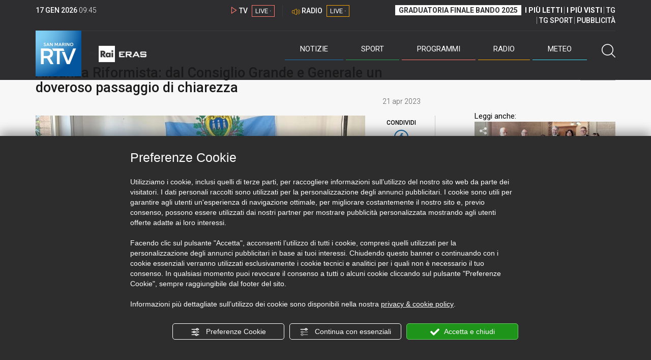

--- FILE ---
content_type: text/html; charset=UTF-8
request_url: https://www.sanmarinortv.sm/news/comunicati-c9/alleanza-riformista-dal-consiglio-grande-e-generale-un-doveroso-passaggio-di-chiarezza-a239757
body_size: 16616
content:
<!DOCTYPE html>
<html lang="it">
    <head>
        <meta name="viewport" content="width=device-width, initial-scale=1">
        <meta charset="UTF-8">
                    <title>Alleanza Riformista: dal Consiglio Grande e Generale un doveroso passaggio di chiarezza</title>
        <meta name="description" content="L&#x27;approvazione&#x20;del&#x20;nostro&#x20;Ordine&#x20;del&#x20;Giorno,&#x20;grazie&#x20;ad&#x20;una&#x20;larga&#x20;maggioranza,&#x20;relativo&#x20;alle&#x20;vicende&#x20;legate&#x20;alla&#x20;&quot;Galassia&#x20;di&#x20;Banca&#x20;CIS&quot;&#x20;&#x00E8;&#x20;un&#x20;atto&#x20;di&#x20;chiarezza...." />
            <link href="https://www.sanmarinortv.sm/news/comunicati-c9/alleanza-riformista-dal-consiglio-grande-e-generale-un-doveroso-passaggio-di-chiarezza-a239757" rel="canonical"/>

    <meta name="author" content="San Marino Rtv">

    <meta property="fb:pages" content="238005306296375" />
    <meta property="og:locale" content="it_IT"/>
    <meta property="og:site_name" content="San Marino Rtv" />
    <meta property="og:url" content="https://www.sanmarinortv.sm/news/comunicati-c9/alleanza-riformista-dal-consiglio-grande-e-generale-un-doveroso-passaggio-di-chiarezza-a239757" />
    <meta property="og:title" content="Alleanza Riformista: dal Consiglio Grande e Generale un doveroso passaggio di chiarezza" />
    <meta property="og:image" content="https://www.sanmarinortv.sm/uploads/img/photo/64/644253e1ea24d007367683.jpg?t=1768643117" />
    <meta property="og:description" content="L&#039;approvazione del nostro Ordine del Giorno, grazie ad una larga maggioranza, relativo alle vicende legate alla &quot;Galassia di Banca CIS&quot; è un atto di chiarezza....">
        <meta property="og:type" content="article"/>
    <meta property='article:published_time' content='2023-04-21T11:14:09+02:00' />
    <meta property='article:modified_time' content='2023-04-21T11:14:09+02:00' />
        <meta property='article:section' content='Comunicati stampa' />

    <meta name="twitter:card" content="summary_large_image" />
    <meta name="twitter:site" content="@SANMARINO_RTV" />
    <meta name="twitter:title" content="Alleanza Riformista: dal Consiglio Grande e Generale un doveroso passaggio di chiarezza" >
    <meta name="twitter:description" content="L&#039;approvazione del nostro Ordine del Giorno, grazie ad una larga maggioranza, relativo alle vicende legate alla &quot;Galassia di Banca CIS&quot; è un atto di chiarezza....">
    <meta name="twitter:image" content="https://www.sanmarinortv.sm/uploads/img/photo/64/644253e1ea24d007367683.jpg" >
    <meta name="twitter:url" content="https://www.sanmarinortv.sm/news/comunicati-c9/alleanza-riformista-dal-consiglio-grande-e-generale-un-doveroso-passaggio-di-chiarezza-a239757">

    <meta name="application-name" content="San Marino Rtv" />
    <meta name="msapplication-starturl" content="https://www.sanmarinortv.sm/news/comunicati-c9/alleanza-riformista-dal-consiglio-grande-e-generale-un-doveroso-passaggio-di-chiarezza-a239757" />
    <meta name="msapplication-tooltip" content="San Marino Rtv" />
    <meta name="msapplication-TileImage" content="https://www.sanmarinortv.sm/assets/frontend/img/logo-144.png?v63"/>
    <meta name="msapplication-TileColor" content="#2e2e30"/>
    <meta name="msapplication-square150x150logo" content="https://www.sanmarinortv.sm/assets/frontend/img/logo-150.png?v63"/>
    <meta name="msapplication-square70x70logo" content="https://www.sanmarinortv.sm/assets/frontend/img/logo-70.png?v63"/>
    <meta name="msapplication-square310x310logo" content="https://www.sanmarinortv.sm/assets/frontend/img/logo-310.png?v63"/>
    <meta name="msapplication-wide310x150logo" content="https://www.sanmarinortv.sm/assets/frontend/img/logo-310-150.png?v63"/>

    <meta name="theme-color" content="#2e2e30">

    <!-- HTML5 shim, for IE6-8 support of HTML5 elements -->

    <!--[if lt IE 9]>
      <script src="https://html5shim.googlecode.com/svn/trunk/html5.js"></script>
            <![endif]-->
    <!--[if lt IE 8]>
            <![endif]-->

    <!-- Fav and touch icons -->
    <link rel="shortcut icon" type="image/vnd.microsoft.icon" href="https://www.sanmarinortv.sm/favicon.ico?v63" sizes="16x16 32x32 48x48" />
    <link rel="shortcut icon" href="/favicon.ico?v63" type="image/x-icon" sizes="16x16">
    <link rel="apple-touch-icon-precomposed" sizes="144x144" href="https://www.sanmarinortv.sm/assets/frontend/img/logo-144.png?v63">
    <link rel="apple-touch-icon-precomposed" sizes="114x114" href="https://www.sanmarinortv.sm/assets/frontend/img/logo-114.png?v63">
    <link rel="apple-touch-icon-precomposed" sizes="72x72" href="https://www.sanmarinortv.sm/assets/frontend/img/logo-72.png?v63">
    <link rel="apple-touch-icon-precomposed" href="https://www.sanmarinortv.sm/assets/frontend/img/logo-57.png?v63">

    
    <meta name="robots" content="index,follow" />
                <link href="https://fonts.googleapis.com/css?family=Roboto:300,300i,400,500,700" rel="stylesheet">
                                <link rel="stylesheet" href="/css/c483159.css?v63" />
                    
                            <style>
                                                                                                                    
                .scroll-left div {	
                    -moz-animation: scroll-left 8s linear infinite;
                    -webkit-animation: scroll-left 8s linear infinite;
                    animation: scroll-left 8s linear infinite;
                }

                                    @media (min-width: 768px) {
                                                                                                                            .scroll-left div {	
                            -moz-animation: scroll-left 32s linear infinite;
                            -webkit-animation: scroll-left 32s linear infinite;
                            animation: scroll-left 32s linear infinite;
                        }
                    }
                                    @media (min-width: 988px) {
                                                                                                                            .scroll-left div {	
                            -moz-animation: scroll-left 41s linear infinite;
                            -webkit-animation: scroll-left 41s linear infinite;
                            animation: scroll-left 41s linear infinite;
                        }
                    }
                                    @media (min-width: 1200px) {
                                                                                                                            .scroll-left div {	
                            -moz-animation: scroll-left 50s linear infinite;
                            -webkit-animation: scroll-left 50s linear infinite;
                            animation: scroll-left 50s linear infinite;
                        }
                    }
                                    @media (min-width: 1440px) {
                                                                                                                            .scroll-left div {	
                            -moz-animation: scroll-left 60s linear infinite;
                            -webkit-animation: scroll-left 60s linear infinite;
                            animation: scroll-left 60s linear infinite;
                        }
                    }
                
                .breakingnews .scroll-left  div {
                    white-space: nowrap;
                    min-width:100vw;
                }
                .breakingnews .scroll-left  a {
                    display:inline-block;
                }
            </style>
                
    
    <link rel="stylesheet" href="/assets/frontend/css/vendor/photoswipe/photoswipe.css?v63">
    <link rel="stylesheet" href="/assets/frontend/css/vendor/photoswipe/default-skin/default-skin.css?v63">

    <style>
        .text-zoom{
            float:right;margin-top: 20px;
        }
        .text-zoom.increase{
            margin-left: 20px;border-left: 1px solid #ccc;padding-left: 20px;
        }

        @media screen and (max-width: 767px) {
            .text-zoom.increase{
                margin-right: 10px;
            }
        }
    </style>

        
        <link rel="amphtml" href="https://www.sanmarinortv.sm/news/comunicati-c9/alleanza-riformista-dal-consiglio-grande-e-generale-un-doveroso-passaggio-di-chiarezza-a239757/amp"/>
    
    <!-- Facebook Pixel Code -->
    <script>
      !function(f,b,e,v,n,t,s)
      {if(f.fbq)return;n=f.fbq=function(){n.callMethod?
      n.callMethod.apply(n,arguments):n.queue.push(arguments)};
      if(!f._fbq)f._fbq=n;n.push=n;n.loaded=!0;n.version='2.0';
      n.queue=[];t=b.createElement(e);t.async=!0;
      t.src=v;s=b.getElementsByTagName(e)[0];
      s.parentNode.insertBefore(t,s)}(window, document,'script',
      'https://connect.facebook.net/en_US/fbevents.js');
      
      fbq('consent', 'revoke');
      fbq('init', '366632870888842');
      fbq('track', 'PageView');
    </script>
    <noscript><img height="1" width="1" style="display:none"
      src="https://www.facebook.com/tr?id=366632870888842&ev=PageView&noscript=1"
    /></noscript>
    <!-- End Facebook Pixel Code -->
    
    <!-- Leggere qui per annunci consent https://support.google.com/adsense/answer/9042142 -->
    
        
    

    <link rel="icon" type="image/x-icon" href="/favicon.ico?v63" />
    <link rel="stylesheet" href="https://catchup.acdsolutions.it/fluid-player/fluidplayer.min.css" type="text/css"/>
    <script src="https://catchup.acdsolutions.it/fluid-player/fluidplayer.min.js"></script>
</head>
<body id="body" class="gf-font-principale article-page">
                            
                                                                <header class="layout-header">
    <a href="javascript:void(0)" class="closebtn visible-xs" onclick="Menu.mobile.closeMenu();"><span class="glyphicon-chiudi"></span></a>
    <div class="header">
        <div class="container">
            <div class="top-of-page hidden-affix hidden-print">
                <div class="row">
                                        <div class="hidden-xs hidden-sm col-md-2 col-lg-4"><div class="last-update"><strong class="current-date"></strong> <span class="current-hour"></span></div></div>

                    <div class="col-xs-12 col-sm-5 col-md-4 col-lg-3 hidden-print">
                        <div class="cont-link-live  hidden-print" id="cont-link-live">
                            <div class="link-live link-live-tv  hidden-print">
                                <span class="glyphicon-tv-live"></span> 
                                <strong>TV</strong> 
                                <a href="/programmi/web-tv" class="tv-live-link">
                                    <span>LIVE &middot;</span>
                                </a>
                            </div>
                                                            <div class="link-live link-live-radio hidden-print">
                                    <span class="glyphicon-radio-live"></span> 
                                    <strong>RADIO</strong> 
                                    <a href="/radio"  class="radio-live-link">
                                        <span>LIVE &middot;</span>
                                    </a>
                                </div>
                                                    </div>
                    </div>
                    <div class="col-xs-12 col-sm-7 col-md-6 col-lg-5 hidden-print">
                        <div class="cont-menu-top hidden-xs">
                            <ul>
                                                                                                <li><a href="https://www.sanmarinortv.sm/risultati-bando-di-selezione-c242"  style="font-weight: 700;background-color:#fff;color:#2e2e30;padding: 2px 7px;">GRADUATORIA FINALE BANDO 2025</a></li>
                                <li style="border:none;"><a href="/articoli-piu-letti" style="font-weight: 700;">I PI&Ugrave; LETTI</a></li>
                                <li><a href="/video-piu-visti" style="    font-weight: 700;">I PI&Ugrave; VISTI</a></li> 
                                <li><a href="/programmi/tg-san-marino-p38">TG</a></li>
                                <li><a href="/programmi/tg-sport-p1">TG SPORT</a></li>
                                <li><a href="/pubblicita">PUBBLICIT&Agrave;</a></li>
                            </ul>
                        </div>
                    </div>
                </div>
            </div>
            <div class="header-bottom">
                <div class="cont-logo hidden-xs">
                                        <a class="logo-link logo-color hidden-affix-top hidden-print" href="/">
                        <img class="img-responsive logo-top  hidden-print" src="/assets/frontend/img/logo-color.png?v63" alt="Logo San Marino RTV">
                    </a>
                    <div class="logo-link hidden-affix hidden-print" style="background-image: url(/assets/frontend/img/logo-90.png?v63);">
                            <a href="/">
                                Radio e Televisione della Repubblica di San Marino
                            </a>
                    </div>

                <img class="img-responsive logo-nemini-termini hidden-affix hidden-print" src="/assets/frontend/img/logo-nemini-teneri-rai.png?v63" alt="Logo Nemini Teneri - RAI Eras">
            </div>
            <div class="cont-link-live visible-affix-inline-block hidden-xs">
            </div>
            <div class="cont-menu hidden-print">
                <nav class=" hidden-print">
                    <ul class="menu-principale hidden-print">
    <li style="display:none;">
        <img src="/assets/frontend/img/logo-share.jpg?v63" width="720" height="480">
    </li>
    <li>
        <a class="menu-notizie" href="javascript:void(0)">Notizie<span class="icon glyphicon-freccia-dx-2 visible-xs-inline-block glyphicon-rotate-90"></span></a>
        <ul id="notizie" class="sub-menu">
            <li class="col col1">
                <h3 class="hidden-xs"><span class="line"></span> San Marino</h3>
                <ul>
                    <li><a href="https://www.sanmarinortv.sm/news/politica-c2">Politica</a></li>
                    <li><a href="https://www.sanmarinortv.sm/news/cronaca-c3">Cronaca</a></li>
                    <li><a href="https://www.sanmarinortv.sm/news/attualita-c4">Attualità</a></li>
                    <li><a href="https://www.sanmarinortv.sm/news/economia-c5">Economia</a></li>
                    <li><a href="https://www.sanmarinortv.sm/news/cultura-c6">Cultura</a></li>
                    <li><a href="https://www.sanmarinortv.sm/news-c1"  style="color: #aaa;">Tutte le news</a></li>
                </ul>
            </li>
            <li class="col col2 hidden-xs mostRead" data-url="/s/menu/article/most-readed/main"></li>
            <li class="col col3">
                <ul>
                    <li><a href="https://www.sanmarinortv.sm/news/italia-c7"><span class="line"></span>Italia</a></li>
                    <li><a href="https://www.sanmarinortv.sm/news/mondo-c8"><span class="line"></span>Mondo</a></li>                    <li><a href="https://www.sanmarinortv.sm/news/comunicati-c9"><span class="line"></span>Comunicati stampa</a></li>
                    <li><a href="https://www.sanmarinortv.sm/news/pubbliredazionali-c197"><span class="line"></span>Pubbliredazionali</a></li>                    <li><a href="/rassegna-stampa"><span class="line"></span>Rassegna stampa</a></li>
                </ul>
            </li>
        </ul>
    </li>

    <li>
        <a class="menu-sport" href="javascript:void(0)">Sport<span class="icon glyphicon-freccia-dx-2 visible-xs-inline-block glyphicon-rotate-90"></span></a>
        <ul id="sport" class="sub-menu">
            <li class="col col1">
                <ul>
                    <li><a href="https://www.sanmarinortv.sm/sport/calcio-c14">Calcio</a></li>
                    <li><a href="https://www.sanmarinortv.sm/sport/calcio-sammarinese-c15">Calcio sammarinese</a></li>
                    <li><a href="https://www.sanmarinortv.sm/sport/sport-sammarinese-c16">Sport sammarinese</a></li>
                    <li><a href="https://www.sanmarinortv.sm/sport/motori-c17">Motori</a></li>
                    <li><a href="https://www.sanmarinortv.sm/sport/basket-c18">Basket</a></li>
                    <li><a href="https://www.sanmarinortv.sm/sport/altri-sport-c19">Altri sport</a></li>
                    <li><a href="https://www.sanmarinortv.sm/sport/comunicati-sport-c22">Comunicati sport</a></li>
                    <li><a href="https://www.sanmarinortv.sm/sport-c12" style="color: #aaa;">Tutte le news</a></li>
                </ul>
            </li>

            <li class="col col2 hidden-xs mostRead" data-url="/s/menu/article/most-readed/sport"></li>
        </ul>
    </li>

    <li>
        <a class="menu-tv" href="javascript:void(0)">Programmi<span class="icon glyphicon-freccia-dx-2 visible-xs-inline-block glyphicon-rotate-90"></span></a>
        <ul id="tv" class="sub-menu">
            <li class="col col1">
                <ul>
                    <li><a href="/programmi">Rtv play</a></li>
                    <li><a href="/programmi/tg-san-marino-p38">Tg</a></li>
                    <li><a href="/programmi/tg-sport-p1">Tg Sport</a></li>
                    <li><a href="/programmi/palinsesto">Guida TV</a></li>
                </ul>
            </li>
        </ul>
    </li>
    <li><a class="menu-radio" href="/radio">Radio</a></li>
    <li>
        <a class="menu-meteo" href="/meteo">Meteo<span class="icon glyphicon-freccia-dx-2 visible-xs-inline-block glyphicon-rotate-90 hidden-xs"></span></a>
        <ul id="meteo" class="sub-menu">
            <li class="col col1 hidden-xs video">
                <div class="img-cnt img-zoom-cnt action-container" style="width:258px">
                    <a href="javascript:void(0)" onclick="$(this).siblings('.js-play').trigger('click');" class="jsClickPassthrough">
                        <img class="img-responsive" alt="Meteo 7 giorni San Marino" src="https://s3.eu-central-1.amazonaws.com/thumbnails-pub/fixed_meteo.jpg" data-src="https://s3.eu-central-1.amazonaws.com/thumbnails-pub/fixed_meteo.jpg" data-was-processed="true">
                    </a>
                    <div class="share image-action js-share hidden-print jsClickPassthrough" data-share-title-complete="Meteo 7 giorni San Marino" data-share-title="" data-share-url="/meteo">
                        <span class="icon glyphicon-share jsClickPassthrough"></span>
                        <span class="label jsClickPassthrough">CONDIVIDI</span>
                    </div>
                    <div class="play image-action js-play hidden-print jsClickPassthrough" data-play-share-url="/meteo" data-play-id="" data-play-type="video" data-play-content="fixed_meteo.mp4" data-adzone="46" data-adzonemid="48" data-play-caption="" data-play-title="">
                        <span class="label jsClickPassthrough">GUARDA</span>
                        <span class="icon glyphicon-play jsClickPassthrough"></span>
                    </div>
                </div>
            </li>

            <li class="col col2 hidden-xs widget iFrame" data-url="https://www.3bmeteo.com/moduli_esterni/localita_7_giorni_compatto/8152/ffffff/2e2e30/ffffff/2e2e30/it" >
              </li>
        </ul>
    </li>
    <li>
        <a href="javascript:void(0)" class="menu-cerca hidden-xs" onclick="Menu.search.open();
                return false;" aria-label="Cerca">
            <span class="label visible-md-inline-block">Cerca</span>&nbsp;<span class="icon glyphicon-cerca"></span>
        </a>
    </li>
    <li id="cont-search" style="display:none;">
        <a href="javascript:void(0)" >
            <span class="glyphicon-cerca"></span>
        </a>
        <form action="/risultato-ricerca">
            <select name="type" id="searchSelect">
                <option value="articles" >Articoli</option>
                <option value="shows" >Programmi</option>
            </select>
            <input type="text" name="term" placeholder="Cerca nel sito..." id="search" />
        </form>
        <a href="javascript:void(0)" onclick="Menu.search.close();">
            <span class="glyphicon-chiudi"></span>
        </a>
    </li>
</ul>
                </nav>
                <ul class="mobile-list visible-xs hidden-print">
                                        <li>
                        <a href="https://www.sanmarinortv.sm/risultati-bando-di-selezione-c242"  style="display: inline-block;font-weight: 700;text-decoration: underline;background-color:#fff;color:#000;padding-left:8px;padding-right:8px;margin-top:5px">GRADUATORIA FINALE BANDO 2025</a>
                    </li>
                    <li>
                        <a href="/programmi/tg-san-marino-p38"><strong>TG</strong></a>
                    </li>
                    <li>
                        <a href="/programmi/tg-sport-p1"><strong>TG SPORT</strong></a>
                    </li>
                    <li>
                        <a href="/articoli-piu-letti"><strong>I PI&Ugrave; LETTI</strong></a>
                    </li>
                    <li>
                        <a href="/video-piu-visti"><strong>I PI&Ugrave; VISTI</strong></a>
                    </li>
                    <li>
                        <a href="/pubblicita"><strong>PUBBLICIT&Agrave;</strong></a>
                    </li>
                    <li>
                        <a href="https://www.sanmarinortv.sm/chi-siamo-c74">Chi siamo</a>
                    </li>
                    <li>
                        <a href="/chi-siamo/contatti">Contatti</a>
                    </li>
                    <li>
                        <a href="/redazione">Redazione</a>
                    </li>
                    <li>
                        <a href="/help/feed-rss">Rss</a>
                    </li>
                    <li>
                        <a href="/mappa-sito">Mappa sito</a>
                    </li>
                </ul>
            </div>
        </div>
    </div>
</div>
</header>
<aside class="hidden-print  cont-banner-principale  hidden-xs">
    <div class="container">
                <div class="row">
                                        <div class="col-md-9 hidden-xs">
                                <ins class="banner adbanner " data-revive-zoneid="22" data-revive-target="_blank" data-revive-block="1" data-revive-id="06e709ec91a77c96ed68e449c29e15b0"></ins>

            </div>
            <div class="col-md-3 hidden-xs hidden-sm">
                                    <div class="rtvbanner">
                        <div class="liveBanner ">
                            <div class="label">Diretta TV</div>

                                 <div id="livePlayerElement" class="wowzaplayer" style="width:100%;"></div>
                                <script async src="https://catchup.acdsolutions.it/jstag/videoplayerLiveFluid/TV?ch=0&eID=livePlayerElement&vID=666666666"></script>                                                     </div>
                    </div>
                            </div>
            </div>
</div>
</aside>
<aside class="visible-xs hidden-print">
                            <ins class="banner adbanner" data-revive-zoneid="40" data-revive-target="_blank" data-revive-block="1" data-revive-id="06e709ec91a77c96ed68e449c29e15b0"></ins>        
        <div class="row menu-mobile">
        <div class="col-xs-2 no-padding-right  left icon-wrp">
            <a href="javascript:void(0);"  onclick="Menu.mobile.openMenu();"><span class="glyphicon-menu"></span></a>
        </div>
        <div class="col-xs-8 l">
            <a class="logo-link cont-img" href="/"><img class="img-responsive logo-top" src="/assets/frontend/img/logo.png?v63" alt="San Marino RTV"></a>
            <div class="cont-img termini"><img class="img-responsive logo-nemini-termini" src="/assets/frontend/img/logo-nemini-teneri-rai.png?v63" alt="Nemini Teneri - RAI Eras"></div>
        </div>
        <div class="col-xs-2 no-padding-left right icon-wrp">
            <a href="#" onclick="Menu.search.xs.open();" id="mobile-search-trigger"><span class="glyphicon-cerca"></span></a>
        </div>
    </div>
    <div class="row menu-mobile cerca" style="display:none">
        <div class="col-xs-2 no-padding-right left icon-wrp">
            <a href="javascript:void(0);"><span class="glyphicon-cerca"></span></a>
        </div>
        <div class="col-xs-8">
            <form action="/risultato-ricerca">
                <select name="type" id="searchSelectMobile">
                    <option value="articles">Articoli</option>
                    <option value="shows">Programmi</option>
                </select>
                <input type="text" name="term" placeholder="Cerca nel sito..." id="searchMobile"/>
            </form>
        </div>
        <div class="col-xs-2 no-padding-left right icon-wrp">
            <a href="#" onclick="Menu.search.xs.close();"><span class="glyphicon-chiudi"></span></a>
        </div>
    </div>
</aside>
<img class="visible-print-block" src="/assets/frontend/img/logo-color.png?v63" alt="Logo San Marino RTV">
    
    <main>
            <section class="breakingnews hidden-print">
        <div class="label"><span class="glyphicon-ultimora"></span><h2 class="hidden-xs hidden-sm">&nbsp;Ultim'ora</h2></div>
        <div class="scroll-left">
            <div>
                                    <a href="https://www.sanmarinortv.sm/news/attualita-c4/carburanti-dal-10-febbraio-san-marino-aggiorna-le-accise-a285261" > 07:00 <strong>Carburanti, dal 1° febbraio San Marino aggiorna le accise</strong></a>
            
            </div>
        </div>
    </section>
    <script type="application/ld+json">
        {
    "@context": "http://schema.org",
    "@type": "NewsArticle",
    "mainEntityOfPage": {
      "@type": "WebPage",
      "@id": "https://www.sanmarinortv.sm/news/comunicati-c9/alleanza-riformista-dal-consiglio-grande-e-generale-un-doveroso-passaggio-di-chiarezza-a239757"
    },
    "headline": "Alleanza Riformista: dal Consiglio Grande e Generale un doveroso passaggio di chiarezza",
        "image": [
      "https://www.sanmarinortv.sm/uploads/img/photo/64/644253e1ea24d007367683.jpg"
     ],
         "datePublished": "2023-04-21T11:14:09+02:00",
    "dateModified": "2023-04-21T11:14:09+02:00",
    "author": {
      "@type": "Person",
      "name": "Redazione"    },
     "publisher": {
      "@context": "http://schema.org",
"@type": "NewsMediaOrganization",
"name": "San Marino Rtv",
"logo":   {
    "@type": "ImageObject",
            "url": "https://www.sanmarinortv.sm/assets/frontend/img/logo-310x310.png?v63",
        "width": 400,
        "height": 80
    },
"sameAs":   [
    " https://www.facebook.com/SanMarinoRTV/",
    " https://twitter.com/SANMARINO_RTV"
],
"masthead": "https://www.sanmarinortv.sm/#gerenza",
"correctionsPolicy": "https://www.sanmarinortv.sm/#correzioni",
"publishingPrinciples": "https://www.sanmarinortv.sm/",
"url": "https://www.sanmarinortv.sm/",
"ethicsPolicy": "https://www.sanmarinortv.sm/#codice-etico",
"missionCoveragePrioritiesPolicy": "https://www.sanmarinortv.sm/#missione",
"diversityPolicy": "",
"verificationFactCheckingPolicy": "https://www.sanmarinortv.sm/#fcfonti",
"unnamedSourcesPolicy": "https://www.sanmarinortv.sm/#fonti-anonime",
"actionableFeedbackPolicy": "https://www.sanmarinortv.sm/#scrivi",
"ownershipFundingInfo": "https://www.sanmarinortv.sm/#gerenza",
"diversityStaffingReport": "",
"contactPoint":   [
    {
        "@type": "ContactPoint",
        "contactType": "Newsroom Contact",
        "email": "redazione@sanmarinortv.sm",
        "url": "https://www.sanmarinortv.sm/chi-siamo/contatti"
    },
    {
        "@type": "ContactPoint",
        "contactType": "Public Engagement",
        "email": "redazione@sanmarinortv.sm",
        "url": "https://www.sanmarinortv.sm/chi-siamo/contatti"
    }
]    }
    }    </script>
    <div class="container article-detail category-family-news">
        <div class="row">
            <article role="main" class="col-md-9 news internal-page site-margin-bottom" id="article">
                <ol class="breadcrumb hidden-print">
                        <li><a href="https://www.sanmarinortv.sm/">Home</a></li>
                                               <li><a href="https://www.sanmarinortv.sm/news-c1">News</a></li>
                                               <li><a href="https://www.sanmarinortv.sm/news/comunicati-c9">Comunicati stampa</a></li>
                                           </ol>
<script type="application/ld+json">
   {
    "@context": "http://schema.org",
    "@type": "BreadcrumbList",
    "itemListElement":
    [
      
           {
       "@type": "ListItem",
       "position": 1,
       "item":
       {
        "@id": "https://www.sanmarinortv.sm/",
        "name": "Home"
        }
      },           {
       "@type": "ListItem",
       "position": 2,
       "item":
       {
        "@id": "https://www.sanmarinortv.sm/news-c1",
        "name": "News"
        }
      },           {
       "@type": "ListItem",
       "position": 3,
       "item":
       {
        "@id": "https://www.sanmarinortv.sm/news/comunicati-c9",
        "name": "Comunicati stampa"
        }
      },           {
       "@type": "ListItem",
       "position": 4,
       "item":
       {
        "@id": "https://www.sanmarinortv.sm/news/comunicati-c9/alleanza-riformista-dal-consiglio-grande-e-generale-un-doveroso-passaggio-di-chiarezza-a239757",
        "name": "Alleanza Riformista: dal Consiglio Grande e Generale un doveroso passaggio di chiarezza"
        }
      }        ]
   }
</script>                <header class="row">
                    <div class="col-md-11">
                                                <h1>Alleanza Riformista: dal Consiglio Grande e Generale un doveroso passaggio di chiarezza</h1>
                                            </div>
                </header>

                <div class="row">

                    <div class="col-md-11 article-pre">
                        <div class="row">
                            <div class="col-xs-6 col-md-10 author">
                                                            </div>
                            <div class="col-xs-6 col-md-2 date">
                                21 apr 2023
                            </div>
                        </div>
                    </div>
                    <div class="col-md-11 article-body">

                        <div class="row">


                            <aside class="col-md-2 col-md-push-10 article-share-cnt">
                                <span class="hidden-xs hidden-sm lbl hidden-print">CONDIVIDI</span>
                                                                                                <ul class="hidden-print">
                                    <li><a  title="Condividi su Facebbok" href="javascript:void(0)" onclick="Share.share('fb', 'https%3A%2F%2Fwww.sanmarinortv.sm%2Fnews%2Fcomunicati-c9%2Falleanza-riformista-dal-consiglio-grande-e-generale-un-doveroso-passaggio-di-chiarezza-a239757', 'Alleanza\x20Riformista\x3A\x20dal\x20Consiglio\x20Grande\x20e\x20Generale\x20un\x20doveroso\x20passaggio\x20di\x20chiarezza');" target="_blank"><span class="icon glyphicon-facebook color"></span></a></li>
                                    <li><a title="Condividi su X" href="javascript:void(0)" onclick="Share.share('tw', 'https%3A%2F%2Fwww.sanmarinortv.sm%2Fnews%2Fcomunicati-c9%2Falleanza-riformista-dal-consiglio-grande-e-generale-un-doveroso-passaggio-di-chiarezza-a239757', 'Alleanza\x20Riformista\x3A\x20dal\x20Consiglio\x20Grande\x20e\x20Generale\x20un\x20doveroso\x20passaggio\x20di\x20chiarezza');" target="_blank"><span class="icon glyphicon-twitter color"></span></a></li>
                                    <li><a title="Condividi su Linkedin" href="javascript:void(0)" onclick="Share.share('li', 'https%3A%2F%2Fwww.sanmarinortv.sm%2Fnews%2Fcomunicati-c9%2Falleanza-riformista-dal-consiglio-grande-e-generale-un-doveroso-passaggio-di-chiarezza-a239757', 'Alleanza\x20Riformista\x3A\x20dal\x20Consiglio\x20Grande\x20e\x20Generale\x20un\x20doveroso\x20passaggio\x20di\x20chiarezza');" target="_blank"><span class="icon glyphicon-linkedin color"></span></a></li>
                                    <li><a title="Condividi via email" href="mailto:?&subject=https%3A%2F%2Fwww.sanmarinortv.sm%2Fnews%2Fcomunicati-c9%2Falleanza-riformista-dal-consiglio-grande-e-generale-un-doveroso-passaggio-di-chiarezza-a239757&body=Alleanza%5Cx20Riformista%5Cx3A%5Cx20dal%5Cx20Consiglio%5Cx20Grande%5Cx20e%5Cx20Generale%5Cx20un%5Cx20doveroso%5Cx20passaggio%5Cx20di%5Cx20chiarezza" target="_blank"><span class="icon glyphicon-mail color"></span></a></li>
                                    <li class="visible-xs-inline-block visible-sm-inline-block"><a href="whatsapp://send?text=https%3A%2F%2Fwww.sanmarinortv.sm%2Fnews%2Fcomunicati-c9%2Falleanza-riformista-dal-consiglio-grande-e-generale-un-doveroso-passaggio-di-chiarezza-a239757" data-action="share/whatsapp/share" target="_blank"><span class="icon glyphicon-whatsapp color"></span></a></li>
                                    <li class="visible-xs-inline-block visible-sm-inline-block"><a title="Condividi su Telegram" href="javascript:void(0)" onclick="Share.share('te', 'https%3A%2F%2Fwww.sanmarinortv.sm%2Fnews%2Fcomunicati-c9%2Falleanza-riformista-dal-consiglio-grande-e-generale-un-doveroso-passaggio-di-chiarezza-a239757', 'Alleanza\x20Riformista\x3A\x20dal\x20Consiglio\x20Grande\x20e\x20Generale\x20un\x20doveroso\x20passaggio\x20di\x20chiarezza');" target="_blank"><span class="icon glyphicon-telegram color"></span></a></li>
                                    
                                </ul>
                                <hr class="hidden-xs hidden-sm hidden-print">
                                <a title="Stampa" class="hidden-xs hidden-print" href="javascript:void(0)" onclick="window.print();" target="_blank"><span class="icon glyphicon-stampa color"></span></a>
                            </aside>
                            <div class="col-md-10 col-md-pull-2">
                                                                                                                                        <figure class="main-figure ">
                                            <a data-id="287870" href="https://www.sanmarinortv.sm/media/cache/fe_article_detail_full_big/uploads/img/photo/64/644253e1ea24d007367683.jpg" data-small="https://www.sanmarinortv.sm/media/cache/resolve/fe_article_detail_full_small/uploads/img/photo/64/644253e1ea24d007367683.jpg" data-size="1560x880" data-size-small="468x264" title="">   
                                                                                                                                        <img style="width:100%" class="img-responsive" src="https://www.sanmarinortv.sm/media/cache/fe_article_detail_full_half/uploads/img/photo/64/644253e1ea24d007367683.jpg" alt="Alleanza&#x20;Riformista&#x3A;&#x20;dal&#x20;Consiglio&#x20;Grande&#x20;e&#x20;Generale&#x20;un&#x20;doveroso&#x20;passaggio&#x20;di&#x20;chiarezza">
                                        </a>
                                                                            </figure>
                                                            
                            

                                                                                            <a aria-label="Incrementa la dimensione dei caratteri" class="text-zoom increase hidden-print" href="javascript:void(0)" onclick="var n = $('.js-font-size-action');
                                    n.css({'font-size': parseInt(n.css('font-size')) + 2 + 'px', 'line-height': parseInt(n.css('line-height')) + 2 + 'px'});" ><span class="glyphicon-font-increase"></span></a>
                                <a aria-label="Decrementa la dimensione dei caratteri" class="text-zoom decrease hidden-print" href="javascript:void(0)" onclick="var n = $('.js-font-size-action');
                                    n.css({'font-size': parseInt(n.css('font-size')) - 2 + 'px', 'line-height': parseInt(n.css('line-height')) - 2 + 'px'});" ><span class="glyphicon-font-decrease"></span></a>
                                <div class="clearfix hidden-print"></div>
                                <div class="description js-font-size-action">
                                    <p>L'approvazione del nostro Ordine del Giorno, grazie ad una larga maggioranza, relativo alle vicende legate  alla "Galassia di Banca CIS" è un atto di chiarezza.  Occorreva una presa di posizione netta, chiara e inequivocabile.  Non potevano passare inosservate le recenti notizie pubblicate sugli organi di informazione in riferimento  ai diversi dibattimenti dei processi in corso.  Notizie che fanno riferimento ai fatti che hanno segnato una delle pagine più buie della storia recente di  San Marino – con particolare riferimento alle gravi vicende originatesi nella legislatura passata  relativamente alla galassia Banca Cis.  Era, inoltre, fondamentale rafforzare il lavoro della commissione di inchiesta.  Una Commissione composta dalle rappresentanze di tutte le forze politiche presenti in Consiglio Grande e  Generale, votata all’unanimità, che ha favorito l’origine di numerosi esposti presentati presso l’Autorità  Giudiziaria per fare luce sulle note vicende che si sono generate durante il governo di ADESSO.SM.  Occorreva sottolineare come dalle cronache giudiziarie emergono le prime robuste condanne, benché non  definitive, di autorevoli esponenti del mondo bancario sammarinese con condanne al risarcimento dei  danni arrecati alla cittadinanza ed ai fondi previdenziali.  Così come era impossibile, infine, rimanere indifferenti rispetto alle cronache giudiziarie di processi a carico  di un giudice, emerge uno spaccato inquietante di relazioni, interpelli, telefonate tra quello stesso giudice  ed autorevoli esponenti del Governo di Adesso.sm e della maggioranza che lo sosteneva.  I nostri cittadini hanno il diritto di sapere cosa questo governo ha fatto e sta facendo per recuperare quanto  più possibile è stato sottotratto alla collettività – Alleanza Riformista si impegnerà con tutti gli strumenti  che ha a disposizione affinché possa essere restituito alla collettività quanto sottratto.  Dal Consiglio Grande e Generale si è intrapresa una strada verso la chiarezza.</p><p><i>cs Alleanza Riformista</i></p><p>                                <br>
                                                                        <ins class="adsbygoogle" style="display:block; text-align:center;" data-ad-layout="in-article" data-ad-format="fluid" data-ad-client="ca-pub-9795391673936923" data-ad-slot="7372282543"></ins>
                                    <script>(adsbygoogle = window.adsbygoogle || []).push({});</script>
                                <br>
                                <i><br></i><br></p>
                                </div>
                                <hr class="hidden-print">
                            
                            
                                                        
                                                                                    
                                                        
                                                        <style>
                                @media print{
                                    .progress .progress-bar{
                                        background-color: #ddd !important;
                                        text-align: left;
                                    }
                                    .polls .col-sm-8, .polls .col-sm-4{
                                        width:50% !important;
                                        float:left !important;
                                    }
                                }
                            </style>
                            <div class="polls" data-id="239757"></div>

                            <div style="color: rgba(15,15,15,.5);    text-align: right;">Riproduzione riservata ©</div>
                        </div>
                    </div>
                </div>
            </div>


                            <div class="row site-margin-bottom hidden-print">
                    <div class="col-md-11 most-read">
                        <h4 class="most-reader">I più letti della settimana: Comunicati stampa</h4>
                        <div class=" list article-numbered">
                                                                                            <article class="row news">
                                    <div class="col-xs-3 col-sm-2 col-lg-2 col-xl-1">
                                        <a href="https://www.sanmarinortv.sm/news/comunicati-c9/emilia-romagna-e-repubblica-di-san-marino-rafforzano-la-collaborazione-a285182" title="Emilia-Romagna e Repubblica di San Marino rafforzano la collaborazione" class="number-container img-zoom-cnt"  >
                                            <img class="img-zoom img-responsive" alt="Emilia-Romagna e Repubblica di San Marino rafforzano la collaborazione" data-src="https://www.sanmarinortv.sm/media/cache/fe_article_thumb/uploads/img/photo/69/6968ca2362752218741732.jpg">
                                                                                    </a>
                                    </div>
                                    <div class="col-xs-9 col-sm-10 col-lg-10 col-xl-11">
                                        <a href="https://www.sanmarinortv.sm/news/comunicati-c9/emilia-romagna-e-repubblica-di-san-marino-rafforzano-la-collaborazione-a285182" title="Emilia-Romagna e Repubblica di San Marino rafforzano la collaborazione" class="title"  >
                                            <span>Emilia-Romagna e Repubblica di San Marino rafforzano la collaborazione</span>
                                        </a>
                                    </div>
                                </article>
                                                                                                                            <article class="row news">
                                    <div class="col-xs-3 col-sm-2 col-lg-2 col-xl-1">
                                        <a href="https://www.sanmarinortv.sm/news/comunicati-c9/territorio-e-opere-pubbliche-concretezza-visione-e-coerenza-nell-azione-del-governo-a285031" title="Territorio e opere pubbliche: concretezza, visione e coerenza nell’azione del Governo" class="number-container img-zoom-cnt"  >
                                            <img class="img-zoom img-responsive" alt="Territorio e opere pubbliche: concretezza, visione e coerenza nell’azione del Governo" data-src="https://www.sanmarinortv.sm/media/cache/fe_article_thumb/uploads/img/photo/69/69639e3017d94219065525.jpg">
                                                                                    </a>
                                    </div>
                                    <div class="col-xs-9 col-sm-10 col-lg-10 col-xl-11">
                                        <a href="https://www.sanmarinortv.sm/news/comunicati-c9/territorio-e-opere-pubbliche-concretezza-visione-e-coerenza-nell-azione-del-governo-a285031" title="Territorio e opere pubbliche: concretezza, visione e coerenza nell’azione del Governo" class="title"  >
                                            <span>Territorio e opere pubbliche: concretezza, visione e coerenza nell’azione del Governo</span>
                                        </a>
                                    </div>
                                </article>
                                                                                                                            <article class="row news">
                                    <div class="col-xs-3 col-sm-2 col-lg-2 col-xl-1">
                                        <a href="https://www.sanmarinortv.sm/news/comunicati-c9/scontro-ciacci-rf-la-dichiarazione-del-consigliere-sara-conti-a285104" title="Scontro Ciacci-Rf, la dichiarazione del consigliere Sara Conti" class="number-container img-zoom-cnt"  >
                                            <img class="img-zoom img-responsive" alt="Scontro Ciacci-Rf, la dichiarazione del consigliere Sara Conti" data-src="https://www.sanmarinortv.sm/media/cache/fe_article_thumb/uploads/img/photo/69/6966160ad3494041296929.jpg">
                                                                                    </a>
                                    </div>
                                    <div class="col-xs-9 col-sm-10 col-lg-10 col-xl-11">
                                        <a href="https://www.sanmarinortv.sm/news/comunicati-c9/scontro-ciacci-rf-la-dichiarazione-del-consigliere-sara-conti-a285104" title="Scontro Ciacci-Rf, la dichiarazione del consigliere Sara Conti" class="title"  >
                                            <span>Scontro Ciacci-Rf, la dichiarazione del consigliere Sara Conti</span>
                                        </a>
                                    </div>
                                </article>
                                                                                                                            <article class="row news">
                                    <div class="col-xs-3 col-sm-2 col-lg-2 col-xl-1">
                                        <a href="https://www.sanmarinortv.sm/news/comunicati-c9/repubblica-futura-faremo-i-passi-opportuni-a285069" title="Repubblica Futura: Faremo i passi opportuni" class="number-container img-zoom-cnt"  >
                                            <img class="img-zoom img-responsive" alt="Repubblica Futura: Faremo i passi opportuni" data-src="https://www.sanmarinortv.sm/media/cache/fe_article_thumb/uploads/img/photo/69/6964e0a608ea6622033122.jpg">
                                                                                    </a>
                                    </div>
                                    <div class="col-xs-9 col-sm-10 col-lg-10 col-xl-11">
                                        <a href="https://www.sanmarinortv.sm/news/comunicati-c9/repubblica-futura-faremo-i-passi-opportuni-a285069" title="Repubblica Futura: Faremo i passi opportuni" class="title"  >
                                            <span>Repubblica Futura: Faremo i passi opportuni</span>
                                        </a>
                                    </div>
                                </article>
                                                                                                                            <article class="row news">
                                    <div class="col-xs-3 col-sm-2 col-lg-2 col-xl-1">
                                        <a href="https://www.sanmarinortv.sm/news/comunicati-c9/repubblica-futura-noi-siamo-diversi-a285050" title="Repubblica Futura: Noi siamo diversi" class="number-container img-zoom-cnt"  >
                                            <img class="img-zoom img-responsive" alt="Repubblica Futura: Noi siamo diversi" data-src="https://www.sanmarinortv.sm/media/cache/fe_article_thumb/uploads/img/photo/69/6963cd3495d3d192828043.jpg">
                                                                                    </a>
                                    </div>
                                    <div class="col-xs-9 col-sm-10 col-lg-10 col-xl-11">
                                        <a href="https://www.sanmarinortv.sm/news/comunicati-c9/repubblica-futura-noi-siamo-diversi-a285050" title="Repubblica Futura: Noi siamo diversi" class="title"  >
                                            <span>Repubblica Futura: Noi siamo diversi</span>
                                        </a>
                                    </div>
                                </article>
                                                                                                                            <article class="row news">
                                    <div class="col-xs-3 col-sm-2 col-lg-2 col-xl-1">
                                        <a href="https://www.sanmarinortv.sm/news/comunicati-c9/[base64]" title="Commercio, il presidente di Confcommercio della provincia di Rimini, Giammaria Zanzini, rilancia: “Sì alle chiusure domenicali della GDO per tutelare commercio di vicinato e appeal delle  città. È il momento delle scelte coraggiose”" class="number-container img-zoom-cnt"  >
                                            <img class="img-zoom img-responsive" alt="Commercio, il presidente di Confcommercio della provincia di Rimini, Giammaria Zanzini, rilancia: “Sì alle chiusure domenicali della GDO per tutelare commercio di vicinato e appeal delle  città. È il momento delle scelte coraggiose”" data-src="https://www.sanmarinortv.sm/media/cache/fe_article_thumb/uploads/img/photo/69/695fbf82b39df478631650.jpeg">
                                                                                    </a>
                                    </div>
                                    <div class="col-xs-9 col-sm-10 col-lg-10 col-xl-11">
                                        <a href="https://www.sanmarinortv.sm/news/comunicati-c9/[base64]" title="Commercio, il presidente di Confcommercio della provincia di Rimini, Giammaria Zanzini, rilancia: “Sì alle chiusure domenicali della GDO per tutelare commercio di vicinato e appeal delle  città. È il momento delle scelte coraggiose”" class="title"  >
                                            <span>Commercio, il presidente di Confcommercio della provincia di Rimini, Giammaria Zanzini, rilancia: “Sì alle chiusure domenicali della GDO per tutelare commercio di vicinato e appeal delle  città. È il momento delle scelte coraggiose”</span>
                                        </a>
                                    </div>
                                </article>
                                                                                                                            <article class="row news">
                                    <div class="col-xs-3 col-sm-2 col-lg-2 col-xl-1">
                                        <a href="https://www.sanmarinortv.sm/news/comunicati-c9/pedofilo-sconta-la-pena-a-san-marino-genitori-sammarinesi-decisione-moralmente-grave-sbagliata-e-offensiva-a285198" title="Pedofilo sconta la pena a San Marino, Genitori sammarinesi: &quot;Decisione moralmente grave, sbagliata e offensiva&quot;" class="number-container img-zoom-cnt"  >
                                            <img class="img-zoom img-responsive" alt="Pedofilo sconta la pena a San Marino, Genitori sammarinesi: &quot;Decisione moralmente grave, sbagliata e offensiva&quot;" data-src="https://www.sanmarinortv.sm/media/cache/fe_article_thumb/uploads/img/photo/69/696904eca118d241420912.jpg">
                                                                                    </a>
                                    </div>
                                    <div class="col-xs-9 col-sm-10 col-lg-10 col-xl-11">
                                        <a href="https://www.sanmarinortv.sm/news/comunicati-c9/pedofilo-sconta-la-pena-a-san-marino-genitori-sammarinesi-decisione-moralmente-grave-sbagliata-e-offensiva-a285198" title="Pedofilo sconta la pena a San Marino, Genitori sammarinesi: &quot;Decisione moralmente grave, sbagliata e offensiva&quot;" class="title"  >
                                            <span>Pedofilo sconta la pena a San Marino, Genitori sammarinesi: &quot;Decisione moralmente grave, sbagliata e offensiva&quot;</span>
                                        </a>
                                    </div>
                                </article>
                                                                                                                            <article class="row news">
                                    <div class="col-xs-3 col-sm-2 col-lg-2 col-xl-1">
                                        <a href="https://www.sanmarinortv.sm/news/comunicati-c9/giunta-di-castello-di-montegiardino-villa-filippi-non-e-una-merce-e-patrimonio-culturale-e-storico-della-repubblica-a285108" title="Giunta di Castello di Montegiardino: &quot;Villa Filippi non è una merce, è patrimonio culturale e storico della Repubblica&quot;" class="number-container img-zoom-cnt"  >
                                            <img class="img-zoom img-responsive" alt="Giunta di Castello di Montegiardino: &quot;Villa Filippi non è una merce, è patrimonio culturale e storico della Repubblica&quot;" data-src="https://www.sanmarinortv.sm/media/cache/fe_article_thumb/uploads/img/photo/69/6966276942202657617454.jpg">
                                                                                    </a>
                                    </div>
                                    <div class="col-xs-9 col-sm-10 col-lg-10 col-xl-11">
                                        <a href="https://www.sanmarinortv.sm/news/comunicati-c9/giunta-di-castello-di-montegiardino-villa-filippi-non-e-una-merce-e-patrimonio-culturale-e-storico-della-repubblica-a285108" title="Giunta di Castello di Montegiardino: &quot;Villa Filippi non è una merce, è patrimonio culturale e storico della Repubblica&quot;" class="title"  >
                                            <span>Giunta di Castello di Montegiardino: &quot;Villa Filippi non è una merce, è patrimonio culturale e storico della Repubblica&quot;</span>
                                        </a>
                                    </div>
                                </article>
                                                                                                                            <article class="row news">
                                    <div class="col-xs-3 col-sm-2 col-lg-2 col-xl-1">
                                        <a href="https://www.sanmarinortv.sm/news/comunicati-c9/repubblica-futura-denatalita-elementi-che-non-tornano-nell-analisi-del-segretario-canti-a285113" title="Repubblica Futura: Denatalità, elementi che non tornano nell’analisi del Segretario Canti" class="number-container img-zoom-cnt"  >
                                            <img class="img-zoom img-responsive" alt="Repubblica Futura: Denatalità, elementi che non tornano nell’analisi del Segretario Canti" data-src="https://www.sanmarinortv.sm/media/cache/fe_article_thumb/uploads/img/photo/69/696636c902233777852912.jpg">
                                                                                    </a>
                                    </div>
                                    <div class="col-xs-9 col-sm-10 col-lg-10 col-xl-11">
                                        <a href="https://www.sanmarinortv.sm/news/comunicati-c9/repubblica-futura-denatalita-elementi-che-non-tornano-nell-analisi-del-segretario-canti-a285113" title="Repubblica Futura: Denatalità, elementi che non tornano nell’analisi del Segretario Canti" class="title"  >
                                            <span>Repubblica Futura: Denatalità, elementi che non tornano nell’analisi del Segretario Canti</span>
                                        </a>
                                    </div>
                                </article>
                                                                                                                            <article class="row news">
                                    <div class="col-xs-3 col-sm-2 col-lg-2 col-xl-1">
                                        <a href="https://www.sanmarinortv.sm/news/comunicati-c9/interrogazione-di-repubblica-futura-sulla-chiusura-della-cucina-dell-ospedale-di-stato-a285114" title="Interrogazione di Repubblica Futura sulla chiusura della cucina dell’ospedale di Stato" class="number-container img-zoom-cnt"  >
                                            <img class="img-zoom img-responsive" alt="Interrogazione di Repubblica Futura sulla chiusura della cucina dell’ospedale di Stato" data-src="https://www.sanmarinortv.sm/media/cache/fe_article_thumb/uploads/img/photo/69/696637f9255db819579026.jpg">
                                                                                    </a>
                                    </div>
                                    <div class="col-xs-9 col-sm-10 col-lg-10 col-xl-11">
                                        <a href="https://www.sanmarinortv.sm/news/comunicati-c9/interrogazione-di-repubblica-futura-sulla-chiusura-della-cucina-dell-ospedale-di-stato-a285114" title="Interrogazione di Repubblica Futura sulla chiusura della cucina dell’ospedale di Stato" class="title"  >
                                            <span>Interrogazione di Repubblica Futura sulla chiusura della cucina dell’ospedale di Stato</span>
                                        </a>
                                    </div>
                                </article>
                                                                                    </div>
                    </div>
                </div>
                    </article>
        <aside class="col-md-3 side-col">
            <div class="hidden-print banner">
                <ins class=" adbanner site-margin-bottom" data-revive-zoneid="26" data-revive-target="_blank" data-revive-block="1" data-revive-id="06e709ec91a77c96ed68e449c29e15b0"></ins>
            </div>
            
                            <div class="read hidden-print">Leggi anche:</div>
                <div class="row hidden-print">
                                            <article class="news site-margin-bottom col-sm-4 col-md-12">
                            <div class="action-container">
                                <a href="https://www.sanmarinortv.sm/news/comunicati-c9/scontro-ciacci-rf-il-partito-incontra-la-reggenza-e-deposita-un-esposto-a285254" title="Scontro Ciacci-Rf, il partito incontra la Reggenza e deposita un esposto" >
                                    <img class="img-responsive img-zoom" alt="Scontro&#x20;Ciacci-Rf,&#x20;il&#x20;partito&#x20;incontra&#x20;la&#x20;Reggenza&#x20;e&#x20;deposita&#x20;un&#x20;esposto" src="https://www.sanmarinortv.sm/media/cache/fe_article_home_small/uploads/img/photo/69/696a6b7cb34c8031974343.jpg">
                                </a>
                                
<div class="share image-action js-share hidden-print" data-share-title-complete="Scontro&#x20;Ciacci-Rf,&#x20;il&#x20;partito&#x20;incontra&#x20;la&#x20;Reggenza&#x20;e&#x20;deposita&#x20;un&#x20;esposto" data-share-title="Scontro&amp;#x20;Ciacci-Rf,&amp;#x20;il&amp;#x20;partito&amp;#x20;incontra&amp;#x20;la&amp;#x20;Reggenza&amp;#x20;e&amp;#x20;deposita&amp;#x20;un&amp;#x20;esposto" data-share-url="https://www.sanmarinortv.sm/news/comunicati-c9/scontro-ciacci-rf-il-partito-incontra-la-reggenza-e-deposita-un-esposto-a285254" >
    <span class="icon glyphicon-share"></span>
    <span class="label">CONDIVIDI</span>
</div>
                            </div>
                            <div class="text-wrp">
                                <span class="category text-notizie">Comunicati stampa</span>
                                <a href="https://www.sanmarinortv.sm/news/comunicati-c9/scontro-ciacci-rf-il-partito-incontra-la-reggenza-e-deposita-un-esposto-a285254" class="title" >Scontro Ciacci-Rf, il partito incontra la Reggenza e deposita un esposto</a>
                            </div>
                        </article>
                                            <article class="news site-margin-bottom col-sm-4 col-md-12">
                            <div class="action-container">
                                <a href="https://www.sanmarinortv.sm/news/comunicati-c9/referendum-costituzionale-confermativo-dei-giorni-22-23-marzo-voto-per-corrispondenza-dei-cittadini-italiani-all-estero-a285248" title="Referendum costituzionale confermativo dei giorni 22-23 marzo: voto per corrispondenza dei cittadini italiani all&#039;estero" >
                                    <img class="img-responsive img-zoom" alt="Referendum&#x20;costituzionale&#x20;confermativo&#x20;dei&#x20;giorni&#x20;22-23&#x20;marzo&#x3A;&#x20;voto&#x20;per&#x20;corrispondenza&#x20;dei&#x20;cittadini&#x20;italiani&#x20;all&#x27;estero" src="https://www.sanmarinortv.sm/media/cache/fe_article_home_small/uploads/img/photo/69/696a633233b6b099425002.png">
                                </a>
                                
<div class="share image-action js-share hidden-print" data-share-title-complete="Referendum&#x20;costituzionale&#x20;confermativo&#x20;dei&#x20;giorni&#x20;22-23&#x20;marzo&#x3A;&#x20;voto&#x20;per&#x20;corrispondenza&#x20;dei&#x20;cittadini&#x20;italiani&#x20;all&#x27;estero" data-share-title="Referendum&amp;#x20;costituzionale&amp;#x20;confermativo&amp;#x20;dei&amp;#x20;giorni&amp;#x20;22-23&amp;#x20;marzo&amp;#x3A;&amp;#x20;voto&amp;#x20;per&amp;#x20;corrispondenza&amp;#x20;dei&amp;#x20;cittadini&amp;#x20;italiani&amp;#x20;all&amp;#x27;estero" data-share-url="https://www.sanmarinortv.sm/news/comunicati-c9/referendum-costituzionale-confermativo-dei-giorni-22-23-marzo-voto-per-corrispondenza-dei-cittadini-italiani-all-estero-a285248" >
    <span class="icon glyphicon-share"></span>
    <span class="label">CONDIVIDI</span>
</div>
                            </div>
                            <div class="text-wrp">
                                <span class="category text-notizie">Comunicati stampa</span>
                                <a href="https://www.sanmarinortv.sm/news/comunicati-c9/referendum-costituzionale-confermativo-dei-giorni-22-23-marzo-voto-per-corrispondenza-dei-cittadini-italiani-all-estero-a285248" class="title" >Referendum costituzionale confermativo dei giorni 22-23 marzo: voto per corrispondenza dei cittadini italiani all&#039;estero</a>
                            </div>
                        </article>
                                            <article class="news site-margin-bottom col-sm-4 col-md-12">
                            <div class="action-container">
                                <a href="https://www.sanmarinortv.sm/news/comunicati-c9/dml-giovani-un-istituzione-puo-permettersi-di-chiamare-vivaci-parole-che-in-realta-offendono-un-cittadino-a285247" title="DML Giovani: &quot;Un&#039;istituzione può permettersi di chiamare vivaci parole che in realtà offendono un cittadino?&quot;" >
                                    <img class="img-responsive img-zoom" alt="DML&#x20;Giovani&#x3A;&#x20;&quot;Un&#x27;istituzione&#x20;pu&#x00F2;&#x20;permettersi&#x20;di&#x20;chiamare&#x20;vivaci&#x20;parole&#x20;che&#x20;in&#x20;realt&#x00E0;&#x20;offendono&#x20;un&#x20;cittadino&#x3F;&quot;" src="https://www.sanmarinortv.sm/media/cache/fe_article_home_small/uploads/img/photo/69/696a5fc74207b032521117.jpeg">
                                </a>
                                
<div class="share image-action js-share hidden-print" data-share-title-complete="DML&#x20;Giovani&#x3A;&#x20;&quot;Un&#x27;istituzione&#x20;pu&#x00F2;&#x20;permettersi&#x20;di&#x20;chiamare&#x20;vivaci&#x20;parole&#x20;che&#x20;in&#x20;realt&#x00E0;&#x20;offendono&#x20;un&#x20;cittadino&#x3F;&quot;" data-share-title="DML&amp;#x20;Giovani&amp;#x3A;&amp;#x20;Un&amp;#x27;istituzione&amp;#x20;pu&amp;#x00F2;&amp;#x20;permettersi&amp;#x20;di&amp;#x20;chiamare&amp;#x20;vivaci&amp;#x20;parole&amp;#x20;che&amp;#x20;in&amp;#x20;realt&amp;#x00E0;&amp;#x20;offendono&amp;#x20;un&amp;#x20;cittadino&amp;#x3F;" data-share-url="https://www.sanmarinortv.sm/news/comunicati-c9/dml-giovani-un-istituzione-puo-permettersi-di-chiamare-vivaci-parole-che-in-realta-offendono-un-cittadino-a285247" >
    <span class="icon glyphicon-share"></span>
    <span class="label">CONDIVIDI</span>
</div>
                            </div>
                            <div class="text-wrp">
                                <span class="category text-notizie">Comunicati stampa</span>
                                <a href="https://www.sanmarinortv.sm/news/comunicati-c9/dml-giovani-un-istituzione-puo-permettersi-di-chiamare-vivaci-parole-che-in-realta-offendono-un-cittadino-a285247" class="title" >DML Giovani: &quot;Un&#039;istituzione può permettersi di chiamare vivaci parole che in realtà offendono un cittadino?&quot;</a>
                            </div>
                        </article>
                                            <article class="news site-margin-bottom col-sm-4 col-md-12">
                            <div class="action-container">
                                <a href="https://www.sanmarinortv.sm/news/comunicati-c9/terra-in-pace-a-rimini-la-festa-della-pace-2026-dell-azione-cattolica-dei-ragazzi-a285239" title="“Terra in Pace”: a Rimini la Festa della Pace 2026 dell’Azione Cattolica dei Ragazzi" >
                                    <img class="img-responsive img-zoom" alt="&#x201C;Terra&#x20;in&#x20;Pace&#x201D;&#x3A;&#x20;a&#x20;Rimini&#x20;la&#x20;Festa&#x20;della&#x20;Pace&#x20;2026&#x20;dell&#x2019;Azione&#x20;Cattolica&#x20;dei&#x20;Ragazzi" src="https://www.sanmarinortv.sm/media/cache/fe_article_home_small/uploads/img/photo/69/696a3184976cd350568390.jpg">
                                </a>
                                
<div class="share image-action js-share hidden-print" data-share-title-complete="&#x201C;Terra&#x20;in&#x20;Pace&#x201D;&#x3A;&#x20;a&#x20;Rimini&#x20;la&#x20;Festa&#x20;della&#x20;Pace&#x20;2026&#x20;dell&#x2019;Azione&#x20;Cattolica&#x20;dei&#x20;Ragazzi" data-share-title="&amp;#x201C;Terra&amp;#x20;in&amp;#x20;Pace&amp;#x201D;&amp;#x3A;&amp;#x20;a&amp;#x20;Rimini&amp;#x20;la&amp;#x20;Festa&amp;#x20;della&amp;#x20;Pace&amp;#x20;2026&amp;#x20;dell&amp;#x2019;Azione&amp;#x20;Cattolica&amp;#x20;dei&amp;#x20;Ragazzi" data-share-url="https://www.sanmarinortv.sm/news/comunicati-c9/terra-in-pace-a-rimini-la-festa-della-pace-2026-dell-azione-cattolica-dei-ragazzi-a285239" >
    <span class="icon glyphicon-share"></span>
    <span class="label">CONDIVIDI</span>
</div>
                            </div>
                            <div class="text-wrp">
                                <span class="category text-notizie">Comunicati stampa</span>
                                <a href="https://www.sanmarinortv.sm/news/comunicati-c9/terra-in-pace-a-rimini-la-festa-della-pace-2026-dell-azione-cattolica-dei-ragazzi-a285239" class="title" >“Terra in Pace”: a Rimini la Festa della Pace 2026 dell’Azione Cattolica dei Ragazzi</a>
                            </div>
                        </article>
                                            <article class="news site-margin-bottom col-sm-4 col-md-12">
                            <div class="action-container">
                                <a href="https://www.sanmarinortv.sm/news/comunicati-c9/la-pieta-di-giovanni-bellini-debutta-negli-stati-uniti-il-capolavoro-del-museo-della-citta-restaurato-da-venetian-heritage-esposto-da-ieri-alla-morgan-library-museum-di-new-york-a285234" title="La Pietà di Giovanni Bellini debutta negli Stati Uniti: il capolavoro del Museo della Città restaurato da Venetian Heritage esposto da ieri alla Morgan Library &amp; Museum di New York" >
                                    <img class="img-responsive img-zoom" alt="La&#x20;Piet&#x00E0;&#x20;di&#x20;Giovanni&#x20;Bellini&#x20;debutta&#x20;negli&#x20;Stati&#x20;Uniti&#x3A;&#x20;il&#x20;capolavoro&#x20;del&#x20;Museo&#x20;della&#x20;Citt&#x00E0;&#x20;restaurato&#x20;da&#x20;Venetian&#x20;Heritage&#x20;esposto&#x20;da&#x20;ieri&#x20;alla&#x20;Morgan&#x20;Library&#x20;&amp;&#x20;Museum&#x20;di&#x20;New&#x20;York" src="https://www.sanmarinortv.sm/media/cache/fe_article_home_small/uploads/img/photo/69/696a2ce6a93b9490069282.jpg">
                                </a>
                                
<div class="share image-action js-share hidden-print" data-share-title-complete="La&#x20;Piet&#x00E0;&#x20;di&#x20;Giovanni&#x20;Bellini&#x20;debutta&#x20;negli&#x20;Stati&#x20;Uniti&#x3A;&#x20;il&#x20;capolavoro&#x20;del&#x20;Museo&#x20;della&#x20;Citt&#x00E0;&#x20;restaurato&#x20;da&#x20;Venetian&#x20;Heritage&#x20;esposto&#x20;da&#x20;ieri&#x20;alla&#x20;Morgan&#x20;Library&#x20;&amp;&#x20;Museum&#x20;di&#x20;New&#x20;York" data-share-title="La&amp;#x20;Piet&amp;#x00E0;&amp;#x20;di&amp;#x20;Giovanni&amp;#x20;Bellini&amp;#x20;debutta&amp;#x20;negli&amp;#x20;Stati&amp;#x20;Uniti&amp;#x3A;&amp;#x20;il&amp;#x20;capolavoro&amp;#x20;del&amp;#x20;Museo&amp;#x20;della&amp;#x20;Citt&amp;#x00E0;&amp;#x20;restaurato&amp;#x20;da&amp;#x20;Venetian&amp;#x20;Heritage&amp;#x20;esposto&amp;#x20;da&amp;#x20;ieri&amp;#x20;alla&amp;#x20;Morgan&amp;#x20;Library&amp;#x20;&amp;amp;&amp;#x20;Museum&amp;#x20;di&amp;#x20;New&amp;#x20;York" data-share-url="https://www.sanmarinortv.sm/news/comunicati-c9/la-pieta-di-giovanni-bellini-debutta-negli-stati-uniti-il-capolavoro-del-museo-della-citta-restaurato-da-venetian-heritage-esposto-da-ieri-alla-morgan-library-museum-di-new-york-a285234" >
    <span class="icon glyphicon-share"></span>
    <span class="label">CONDIVIDI</span>
</div>
                            </div>
                            <div class="text-wrp">
                                <span class="category text-notizie">Comunicati stampa</span>
                                <a href="https://www.sanmarinortv.sm/news/comunicati-c9/la-pieta-di-giovanni-bellini-debutta-negli-stati-uniti-il-capolavoro-del-museo-della-citta-restaurato-da-venetian-heritage-esposto-da-ieri-alla-morgan-library-museum-di-new-york-a285234" class="title" >La Pietà di Giovanni Bellini debutta negli Stati Uniti: il capolavoro del Museo della Città restaurato da Venetian Heritage esposto da ieri alla Morgan Library &amp; Museum di New York</a>
                            </div>
                        </article>
                                    </div>
                    </aside>
    </div>
</div>
<div class="article-most-readed hidden-print" data-id="239757"></div>


<!-- Root element of PhotoSwipe. Must have class pswp. -->
<div class="pswp" tabindex="-1" role="dialog" aria-hidden="true">

    <!-- Background of PhotoSwipe. 
         It's a separate element, as animating opacity is faster than rgba(). -->
    <div class="pswp__bg"></div>

    <!-- Slides wrapper with overflow:hidden. -->
    <div class="pswp__scroll-wrap">

        <!-- Container that holds slides. PhotoSwipe keeps only 3 slides in DOM to save memory. -->
        <div class="pswp__container">
            <div class="pswp__item"></div>
            <div class="pswp__item"></div>
            <div class="pswp__item"></div>
        </div>

        <!-- Default (PhotoSwipeUI_Default) interface on top of sliding area. Can be changed. -->
        <div class="pswp__ui pswp__ui--hidden">

            <div class="pswp__top-bar">

                <!--  Controls are self-explanatory. Order can be changed. -->

                <div class="pswp__counter"></div>

                <button class="pswp__button pswp__button--close" title="Close (Esc)"></button>

                <button class="pswp__button pswp__button--share" title="Share"></button>

                <button class="pswp__button pswp__button--fs" title="Toggle fullscreen"></button>

                <button class="pswp__button pswp__button--zoom" title="Zoom in/out"></button>

                <!-- Preloader demo https://codepen.io/dimsemenov/pen/yyBWoR -->
                <div class="pswp__preloader">
                    <div class="pswp__preloader__icn">
                        <div class="pswp__preloader__cut">
                            <div class="pswp__preloader__donut"></div>
                        </div>
                    </div>
                </div>
            </div>

            <div class="pswp__share-modal pswp__share-modal--hidden pswp__single-tap">
                <div class="pswp__share-tooltip"></div> 
            </div>

            <button class="pswp__button pswp__button--arrow--left" title="Previous (arrow left)">
            </button>

            <button class="pswp__button pswp__button--arrow--right" title="Next (arrow right)">
            </button>

            <div class="pswp__caption">
                <div class="pswp__caption__center"></div>
            </div>

        </div>

    </div>
</div></main>
    <aside class="container hidden-print site-margin-bottom">
        <div class="row">
            <div class="col-sm-12 col-md-6">
                                                <ins class="adbanner" data-revive-zoneid="193" data-revive-target="_blank" data-revive-block="1" data-revive-id="06e709ec91a77c96ed68e449c29e15b0"></ins>
             </div> 
            <div class="col-sm-12 col-md-6 hidden-xs hidden-sm">
                                                <ins class="adbanner" data-revive-zoneid="194" data-revive-target="_blank" data-revive-block="1" data-revive-id="06e709ec91a77c96ed68e449c29e15b0"></ins>
             </div> 
        </div> 
    </aside>
    <aside class="link-social visible-xs hidden-print">
        <a href=" https://www.facebook.com/SanMarinoRTV/" target="_blank" title="Link pagina Facebook"><img src="/assets/frontend/img/social-fb-color.png?v63" alt="Ico FB"></a> &nbsp; 
        <a href=" https://twitter.com/SANMARINO_RTV" target="_blank" title="Link account X"><img src="/assets/frontend/img/social-tw-color.png?v63" alt="Ico X"></a>
    </aside>
<footer class="layout-footer">
            <aside class="social-media hidden-xs hidden-print">
            <div class="container">
                <h2><span class="line"></span> Social Media</h2>

                <div class="row">
                    <div class="col-sm-6 col-md-4 tw">
                                                <h3>TikTok</h3>
                        <blockquote class="tiktok-embed" cite="https://www.tiktok.com/@san.marino.rtv" data-unique-id="san.marino.rtv" data-embed-from="embed_page" data-embed-type="creator" style="max-width:780px; min-width:288px;"> <section> <a target="_blank" href="https://www.tiktok.com/@san.marino.rtv?refer=creator_embed">@san.marino.rtv</a> </section> </blockquote> <script async src="https://www.tiktok.com/embed.js"></script>

                    </div>

                    <div class="col-sm-6 col-md-4 fb" id="fbpagefooter-cnt">
                        <h3>Facebook</h3>
                        <div class="fb-page" data-href="https://www.facebook.com/SanMarinoRTV/" data-tabs="timeline" data-width="600" data-height="290" data-small-header="true" data-adapt-container-width="true" data-hide-cover="false" data-show-facepile="true"><blockquote cite=" https://www.facebook.com/SanMarinoRTV/" class="fb-xfbml-parse-ignore"><a href=" https://www.facebook.com/SanMarinoRTV/">San Marino RTV</a></blockquote></div>
                    </div>

                    <aside class="col-sm-12 col-md-4" id="instaMainWidget" data-token="">
                                             <style>
                        .image-grid {
                            display: flex;
                            flex-wrap: wrap;
                            width: 100%;
                            margin: 0 auto;
                        }
                        .grid-image {
                            display: block;
                            flex-basis: 100%;
                            padding: 2px;
                            box-sizing: border-box;
                        }
                        .grid-image img{
                            object-fit: cover;
                            object-position: 50% 50%;
                            max-width: 100%;
                        }

                        @media only screen and (min-width: 992px) {
                            .grid-image {
                                flex-basis: 50%;
                            }
                            .grid-image img{
                                height: 15rem;
                            }
                        }

                        @media only screen and (max-width: 1199px) {
                            .grid-image:nth-child(5), .grid-image:nth-child(6){
                                display: none;
                            }
                        }

                        @media only screen and (min-width: 1200px) {
                            .grid-image {
                                flex-basis: 33.333%;
                            }
                            .grid-image img{
                                height: 14rem;
                            }
                        }

                        @media only screen and (min-width: 1440px) {
                            .grid-image img{
                                height: 15rem;
                            }
                        }

                    </style>
                        <h3>Instagram</h3>
                        <div id="instafeed" class="image-grid"></div>
                                            </aside>
                </div>
            </div>
        </aside>
    

    <div class="rif-aziendali">
        <div class="container">
                        <div class="loghi hidden-print">
    <div class="row loghi-bn">
        <div class="col-md-offset-2 col-md-2 col-sm-3">
            <img class="img-responsive" src="[data-uri]" data-src="/assets/frontend/img/footer-logo.png?v63" alt="Logo San Marino RTV">
        </div>
        <div class="col-xs-4 col-md-2 col-sm-3"><img class="img-responsive" src="[data-uri]" data-src="/assets/frontend/img/footer-logo-sport-bn.png?v63" alt="Logo San Marino RTV Sport BN"></div>
        <div class="col-xs-4 col-md-2 col-sm-3"><img class="img-responsive" src="[data-uri]" data-src="/assets/frontend/img/footer-logo-radio-bn.png?v63" alt="Logo Radio San Marino BN"></div>
        <div class="col-xs-4 col-md-2 col-sm-3"><img class="img-responsive" src="[data-uri]" data-src="/assets/frontend/img/footer-logo-radio-classic-bn.png?v63" alt="Logo Radio Classic San Marino BN"></div>
    </div>
</div>
                        <div class="dati-aziendali">
    <div class="row">
        <div class="col-md-3 col-sm-6 col-xs-12">
            <h4>SAN MARINO RTV</h4>
            <div class="xs-pad main">
                Viale J.F.Kennedy, 13 - 47890<br>
                San Marino Città<br>
                Repubblica di San Marino<br>
                <br>
                Tel. <a href="tel:+3780549882000">+378 0549 882000</a><br>
                <a href="mailto:redazione@sanmarinortv.sm">redazione@sanmarinortv.sm</a><br>
            </div>
        </div>

        <div class="col-md-3 col-sm-6 col-xs-12 hidden-print">
            <h4 class="mm">CANALI TV<span class="icon glyphicon-freccia-dx-2 visible-xs-inline-block glyphicon-rotate-90"></span></h4>
            <div class="fc xs-pad">
                <span class="line"></span>Satellite<br>
                ch 550 SKY; ch 550 tivùsat<br>
                <br>
                <span class="line"></span>Digitale terrestre<br>
                ch 550 RTV<br>
                ch 93 RTVSPORT
            </div>
        </div>

        <div class="clearfix visible-sm"></div>

        <div class="col-md-3 col-sm-6 col-xs-12 hidden-print">
            <h4 class="mm">CANALI RADIO<span class="icon glyphicon-freccia-dx-2 visible-xs-inline-block glyphicon-rotate-90"></span></h4>
            <div class="fc xs-pad">
                <span class="line"></span>Radio San Marino<br>
                FM 102.7<br>
                <a href="mailto:radio@sanmarinortv.sm">radio@sanmarinortv.sm</a><br>
                <br>
                <span class="line"></span>Radio San Marino Classic<br>
                FM 103.2<br>
                <a href="mailto:radiosanmarinoclassic@sanmarinortv.sm">radiosanmarinoclassic@sanmarinortv.sm</a>
            </div>
        </div>

        <div class="col-md-3 col-sm-6 col-xs-12 hidden-print">
            <h4 class="mm">PER LA TUA PUBBLICIT&Agrave;<span class="icon glyphicon-freccia-dx-2 visible-xs-inline-block glyphicon-rotate-90"></span></h4>
            <div class="fc xs-pad">
                <span class="glyphicon-earphone"></span>&nbsp;<a href="tel:+3780549882006"> +378 0549 882006</a><br>
                <span class="glyphicon-envelope"></span>&nbsp;<a href="mailto:commerciale@sanmarinortv.sm"> commerciale@sanmarinortv.sm</a><br>
                <a href="/pubblicita">Pubblicità</a>
            </div>
        </div>


        <div class="col-md-3 col-sm-6 col-xs-12 hidden-print">
            <h4 class="mm">INFO UTILI<span class="icon glyphicon-freccia-dx-2 visible-xs-inline-block glyphicon-rotate-90"></span></h4>
            <div class="fc xs-pad">
                <ul>
                    <li><a href="https://www.sanmarinortv.sm/chi-siamo-c74">Chi siamo</a></li>
                    <li><a href="/chi-siamo/contatti">Contatti</a></li>
                    <li><a href="/redazione">Redazione</a></li>
                    <li><a href="/help/feed-rss">Rss</a></li>
                    <li><a href="/mappa-sito">Mappa sito</a></li>
                </ul>
            </div>
        </div>
    </div>
</div>
                        <div class="app hidden-print">
    <div class="row">
        <div class="col-xl-3 col-xs-12 titolo-scarica mm">Scarica la nostra App!<span class="icon glyphicon-freccia-dx-2 visible-xs-inline-block glyphicon-rotate-90"></span></div>
        <div class="col-xs-12 col-xl-9 fc xs-pad">
            <div class="row"> 
                <div class="col-lg-1 col-md-1 col-sm-2 col-xs-2 logo-app">
                    <img class="img-responsive" src="[data-uri]" data-src="/assets/frontend/img/app-rtv.png?v63" alt="Logo App San Marino Rtv">
                </div>
                <div class="col-xl-4 col-lg-4 col-sm-5 col-xs-10 link-download">
                    <a href="https://itunes.apple.com/it/app/san-marino-rtv/id960678442?mt=8" title="Link download App San Marino Rtv - iOS" target="_blank"><img class="img-responsive store" src="[data-uri]" data-src="/assets/frontend/img/appstore-ios.png?v63" alt="Logo App Store iOS"></a>
                    &nbsp;
                    <a href="https://play.google.com/store/apps/details?id=sm.smtvsanmarino.tv" title="Link download App San Marino Rtv - Android" target="_blank"><img class="img-responsive store" src="[data-uri]" data-src="/assets/frontend/img/appstore-android.png?v63" alt="Logo App Store Android"></a>
                    <span class="filler"></span>
                </div>
            </div>
        </div>
    </div>
</div>        </div>
    </div>

    <div class="end-of-page">
        <div class="container">
            <div class="row">
                <div class="col-xs-12 col-sm-4 privacy-policy"><a href="/privacy-policy">Privacy Policy</a>  <a href="#" onclick="if(typeof startCookiePolicy == 'function'){startCookiePolicy(true);};return false;">Preferenze Cookie</a> <a href="/note-legali">Note legali</a> COE SM04158</div>
                <div class="hidden-xs col-sm-4 torna-su"><a class="torna-su" href="#">TORNA SU</a></div>
                <div class="col-xs-12 col-sm-4 credits">Credits <a href="https://www.titanka.com" target="_blank">TITANKA! Spa</a> &copy;</div>
            </div>
        </div>
    </div>

</footer>
    
        <script>
                            var wowza_dinamyc_player_conf_prefix = 'https://catchup.acdsolutions.it/jstag/videoplayer/';
            var fluid_player_conf_prefix = 'https://catchup.acdsolutions.it/jstag/videoplayerFluid/';
            var routes = {
                'b': '/s/b',
                's': '/s/st',
                'ts': '/s/time-schedule',
                'ps': '/s/p/s',
                'pg': '/s/p/g',
                'amr': '/s/article/most-readed'
            };

    </script>
    
                    <script src="/js/61f28db.js?v63"></script>
            
        <script src="/assets/frontend/js/vendor/photoswipe/photoswipe.js?v63"></script>
    <script src="/assets/frontend/js/vendor/photoswipe/photoswipe-ui-default.js?v63"></script>
    <script src="/assets/frontend/js/article.js?v63"></script>
    <script>SMRTVS(239757, 'a');</script>

<script>
                (function (w, d) {
                var b = d.getElementsByTagName('body')[0];
                var s = d.createElement("script");
                s.async = true;
                //var v = !("IntersectionObserver" in w) ? "8.8.0" : "10.9.0";
                //s.src = "https://cdnjs.cloudflare.com/ajax/libs/vanilla-lazyload/" + v + "/lazyload.min.js";
                if ("IntersectionObserver" in w) {
                    s.src = "/assets/frontend/js/vendor/vanilla-lazyload/intersectionObsv.js?v63";
                } else {
                    s.src = "/assets/frontend/js/vendor/vanilla-lazyload/intersectionNoObsv.js?v63";
                }
                w.lazyLoadOptions = {}; // Your options here. See "recipes" for more information about async.
                b.appendChild(s);
            }(window, document));
</script>

<script>jQuery(document).ready(function () {
        Main.init();
    })</script>
    

<script async src="https://adserver.acdsolutions.it/www/delivery/asyncjs.php?v=2"></script>

    <script async src="https://pagead2.googlesyndication.com/pagead/js/adsbygoogle.js?client=ca-pub-9795391673936923" crossorigin="anonymous"></script>
    

<script type="text/javascript"> var infolinks_pid = 3437233; var infolinks_wsid = 0; </script> <script type="text/javascript" src="//resources.infolinks.com/js/infolinks_main.js"></script>

<script type="text/javascript"> 
    function startPixelFacebook(start){ 
        if(start){ 
            fbq('consent','grant'); 
        }else{ 
            fbq('consent','revoke'); 
        } 
    } 
    function viewCustomPrivacyPolicyAttivita(){
        window.location.href = "https://www.sanmarinortv.sm/privacy-policy";
    }
</script> 
<script type="text/javascript" src="https://nc.admin.abc.sm/scripts/cookies_policy/1949-it-cookies-policy.js" ></script> 


<!-- Global site tag (gtag.js) - Google Analytics -->
<script async src="https://www.googletagmanager.com/gtag/js?id=G-QCTL9K7JJN"></script>
<script>
    window.dataLayer = window.dataLayer || [];
    function gtag() {
        dataLayer.push(arguments);
    }
    gtag('consent','default',{'ad_storage':'denied','analytics_storage':'denied','wait_for_update':1000,});
    gtag('set','ads_data_redaction',true);
    gtag('js', new Date());
    gtag('config', 'G-QCTL9K7JJN',{ 'anonymize_ip': true });
</script>


</body>
</html>

--- FILE ---
content_type: text/html; charset=utf-8
request_url: https://www.google.com/recaptcha/api2/aframe
body_size: 267
content:
<!DOCTYPE HTML><html><head><meta http-equiv="content-type" content="text/html; charset=UTF-8"></head><body><script nonce="xIb1jHdPlq1gAYA19MmKdw">/** Anti-fraud and anti-abuse applications only. See google.com/recaptcha */ try{var clients={'sodar':'https://pagead2.googlesyndication.com/pagead/sodar?'};window.addEventListener("message",function(a){try{if(a.source===window.parent){var b=JSON.parse(a.data);var c=clients[b['id']];if(c){var d=document.createElement('img');d.src=c+b['params']+'&rc='+(localStorage.getItem("rc::a")?sessionStorage.getItem("rc::b"):"");window.document.body.appendChild(d);sessionStorage.setItem("rc::e",parseInt(sessionStorage.getItem("rc::e")||0)+1);localStorage.setItem("rc::h",'1768643121224');}}}catch(b){}});window.parent.postMessage("_grecaptcha_ready", "*");}catch(b){}</script></body></html>

--- FILE ---
content_type: image/svg+xml
request_url: https://admin.abc.sm/scripts/cookies_policy/img/close.svg
body_size: 92
content:
<svg xmlns="http://www.w3.org/2000/svg" viewBox="0 0 320 512"><path d="M310.6 150.6c12.5-12.5 12.5-32.8 0-45.3s-32.8-12.5-45.3 0L160 210.7 54.6 105.4c-12.5-12.5-32.8-12.5-45.3 0s-12.5 32.8 0 45.3L114.7 256 9.4 361.4c-12.5 12.5-12.5 32.8 0 45.3s32.8 12.5 45.3 0L160 301.3 265.4 406.6c12.5 12.5 32.8 12.5 45.3 0s12.5-32.8 0-45.3L205.3 256 310.6 150.6z"/></svg>
